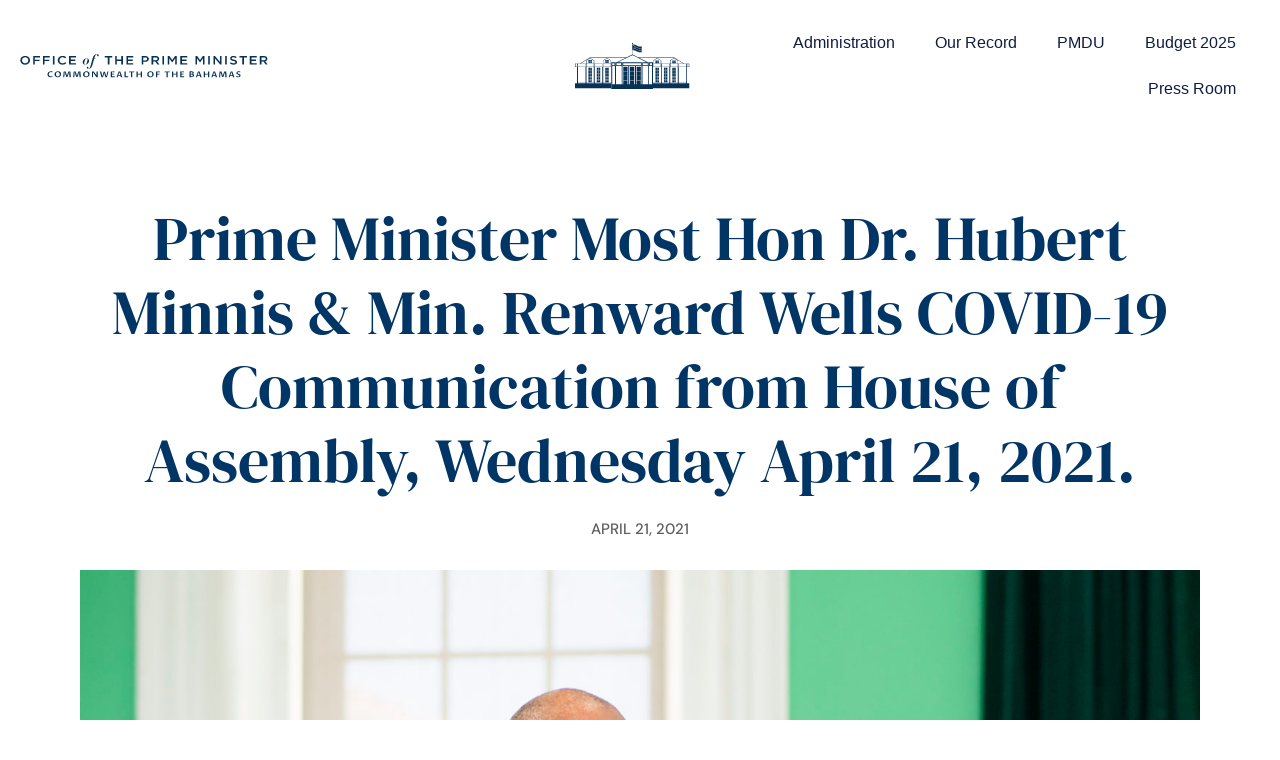

--- FILE ---
content_type: text/html; charset=UTF-8
request_url: https://opm.gov.bs/prime-minister-most-hon-dr-hubert-minnis-min-renward-wells-covid-19-communication-from-house-of-assembly-wednesday-april-21-2021/
body_size: 11772
content:
<!doctype html>
<html lang="en-US">
<head>
	<meta charset="UTF-8">
	<meta name="viewport" content="width=device-width, initial-scale=1">
	<link rel="profile" href="https://gmpg.org/xfn/11">
	<meta name='robots' content='index, follow, max-image-preview:large, max-snippet:-1, max-video-preview:-1' />

	<!-- This site is optimized with the Yoast SEO plugin v26.8 - https://yoast.com/product/yoast-seo-wordpress/ -->
	<title>Prime Minister Most Hon Dr. Hubert Minnis &amp; Min. Renward Wells COVID-19 Communication from House of Assembly, Wednesday April 21, 2021. - Office of the Prime Minister</title>
	<link rel="canonical" href="https://opm.gov.bs/prime-minister-most-hon-dr-hubert-minnis-min-renward-wells-covid-19-communication-from-house-of-assembly-wednesday-april-21-2021/" />
	<meta property="og:locale" content="en_US" />
	<meta property="og:type" content="article" />
	<meta property="og:title" content="Prime Minister Most Hon Dr. Hubert Minnis &amp; Min. Renward Wells COVID-19 Communication from House of Assembly, Wednesday April 21, 2021. - Office of the Prime Minister" />
	<meta property="og:url" content="https://opm.gov.bs/prime-minister-most-hon-dr-hubert-minnis-min-renward-wells-covid-19-communication-from-house-of-assembly-wednesday-april-21-2021/" />
	<meta property="og:site_name" content="Office of the Prime Minister" />
	<meta property="article:publisher" content="https://www.facebook.com/opmbs/" />
	<meta property="article:published_time" content="2021-04-21T15:51:00+00:00" />
	<meta property="article:modified_time" content="2021-05-13T15:55:33+00:00" />
	<meta property="og:image" content="https://opm.gov.bs/wp-content/uploads/2021/02/KTH_0298-scaled.jpg" />
	<meta property="og:image:width" content="2560" />
	<meta property="og:image:height" content="1707" />
	<meta property="og:image:type" content="image/jpeg" />
	<meta name="author" content="Adminisrator" />
	<meta name="twitter:card" content="summary_large_image" />
	<meta name="twitter:creator" content="@HonPhilipEDavis" />
	<meta name="twitter:site" content="@HonPhilipEDavis" />
	<meta name="twitter:label1" content="Written by" />
	<meta name="twitter:data1" content="Adminisrator" />
	<script type="application/ld+json" class="yoast-schema-graph">{"@context":"https://schema.org","@graph":[{"@type":"Article","@id":"https://opm.gov.bs/prime-minister-most-hon-dr-hubert-minnis-min-renward-wells-covid-19-communication-from-house-of-assembly-wednesday-april-21-2021/#article","isPartOf":{"@id":"https://opm.gov.bs/prime-minister-most-hon-dr-hubert-minnis-min-renward-wells-covid-19-communication-from-house-of-assembly-wednesday-april-21-2021/"},"author":{"name":"Adminisrator","@id":"https://opm.gov.bs/#/schema/person/f4583840682958de14be7705046594fb"},"headline":"Prime Minister Most Hon Dr. Hubert Minnis &#038; Min. Renward Wells COVID-19 Communication from House of Assembly, Wednesday April 21, 2021.","datePublished":"2021-04-21T15:51:00+00:00","dateModified":"2021-05-13T15:55:33+00:00","mainEntityOfPage":{"@id":"https://opm.gov.bs/prime-minister-most-hon-dr-hubert-minnis-min-renward-wells-covid-19-communication-from-house-of-assembly-wednesday-april-21-2021/"},"wordCount":18,"publisher":{"@id":"https://opm.gov.bs/#organization"},"image":{"@id":"https://opm.gov.bs/prime-minister-most-hon-dr-hubert-minnis-min-renward-wells-covid-19-communication-from-house-of-assembly-wednesday-april-21-2021/#primaryimage"},"thumbnailUrl":"https://opm.gov.bs/wp-content/uploads/2021/02/KTH_0298-scaled.jpg","articleSection":["Gallery","Press Office","Videos"],"inLanguage":"en-US"},{"@type":"WebPage","@id":"https://opm.gov.bs/prime-minister-most-hon-dr-hubert-minnis-min-renward-wells-covid-19-communication-from-house-of-assembly-wednesday-april-21-2021/","url":"https://opm.gov.bs/prime-minister-most-hon-dr-hubert-minnis-min-renward-wells-covid-19-communication-from-house-of-assembly-wednesday-april-21-2021/","name":"Prime Minister Most Hon Dr. Hubert Minnis & Min. Renward Wells COVID-19 Communication from House of Assembly, Wednesday April 21, 2021. - Office of the Prime Minister","isPartOf":{"@id":"https://opm.gov.bs/#website"},"primaryImageOfPage":{"@id":"https://opm.gov.bs/prime-minister-most-hon-dr-hubert-minnis-min-renward-wells-covid-19-communication-from-house-of-assembly-wednesday-april-21-2021/#primaryimage"},"image":{"@id":"https://opm.gov.bs/prime-minister-most-hon-dr-hubert-minnis-min-renward-wells-covid-19-communication-from-house-of-assembly-wednesday-april-21-2021/#primaryimage"},"thumbnailUrl":"https://opm.gov.bs/wp-content/uploads/2021/02/KTH_0298-scaled.jpg","datePublished":"2021-04-21T15:51:00+00:00","dateModified":"2021-05-13T15:55:33+00:00","breadcrumb":{"@id":"https://opm.gov.bs/prime-minister-most-hon-dr-hubert-minnis-min-renward-wells-covid-19-communication-from-house-of-assembly-wednesday-april-21-2021/#breadcrumb"},"inLanguage":"en-US","potentialAction":[{"@type":"ReadAction","target":["https://opm.gov.bs/prime-minister-most-hon-dr-hubert-minnis-min-renward-wells-covid-19-communication-from-house-of-assembly-wednesday-april-21-2021/"]}]},{"@type":"ImageObject","inLanguage":"en-US","@id":"https://opm.gov.bs/prime-minister-most-hon-dr-hubert-minnis-min-renward-wells-covid-19-communication-from-house-of-assembly-wednesday-april-21-2021/#primaryimage","url":"https://opm.gov.bs/wp-content/uploads/2021/02/KTH_0298-scaled.jpg","contentUrl":"https://opm.gov.bs/wp-content/uploads/2021/02/KTH_0298-scaled.jpg","width":2560,"height":1707},{"@type":"BreadcrumbList","@id":"https://opm.gov.bs/prime-minister-most-hon-dr-hubert-minnis-min-renward-wells-covid-19-communication-from-house-of-assembly-wednesday-april-21-2021/#breadcrumb","itemListElement":[{"@type":"ListItem","position":1,"name":"Home","item":"https://opm.gov.bs/"},{"@type":"ListItem","position":2,"name":"Press Office","item":"https://opm.gov.bs/press-office/"},{"@type":"ListItem","position":3,"name":"Prime Minister Most Hon Dr. Hubert Minnis &#038; Min. Renward Wells COVID-19 Communication from House of Assembly, Wednesday April 21, 2021."}]},{"@type":"WebSite","@id":"https://opm.gov.bs/#website","url":"https://opm.gov.bs/","name":"Office of the Prime Minister","description":"The Commonwealth of the Bahamas","publisher":{"@id":"https://opm.gov.bs/#organization"},"potentialAction":[{"@type":"SearchAction","target":{"@type":"EntryPoint","urlTemplate":"https://opm.gov.bs/?s={search_term_string}"},"query-input":{"@type":"PropertyValueSpecification","valueRequired":true,"valueName":"search_term_string"}}],"inLanguage":"en-US"},{"@type":"Organization","@id":"https://opm.gov.bs/#organization","name":"Office of the Prime Minister","url":"https://opm.gov.bs/","logo":{"@type":"ImageObject","inLanguage":"en-US","@id":"https://opm.gov.bs/#/schema/logo/image/","url":"https://opm.gov.bs/wp-content/uploads/2023/04/logo-text-logo.svg","contentUrl":"https://opm.gov.bs/wp-content/uploads/2023/04/logo-text-logo.svg","width":269,"height":26,"caption":"Office of the Prime Minister"},"image":{"@id":"https://opm.gov.bs/#/schema/logo/image/"},"sameAs":["https://www.facebook.com/opmbs/","https://x.com/HonPhilipEDavis"]},{"@type":"Person","@id":"https://opm.gov.bs/#/schema/person/f4583840682958de14be7705046594fb","name":"Adminisrator","image":{"@type":"ImageObject","inLanguage":"en-US","@id":"https://opm.gov.bs/#/schema/person/image/","url":"https://secure.gravatar.com/avatar/5a96d5e4d6ea24dd49b3230f93d48bc6070ecaae2f9c69b08559a3d863cf2cf6?s=96&d=wp_user_avatar&r=g","contentUrl":"https://secure.gravatar.com/avatar/5a96d5e4d6ea24dd49b3230f93d48bc6070ecaae2f9c69b08559a3d863cf2cf6?s=96&d=wp_user_avatar&r=g","caption":"Adminisrator"},"url":"https://opm.gov.bs/author/admin/"}]}</script>
	<!-- / Yoast SEO plugin. -->


<link rel='dns-prefetch' href='//www.googletagmanager.com' />
<link rel="alternate" type="application/rss+xml" title="Office of the Prime Minister &raquo; Feed" href="https://opm.gov.bs/feed/" />
<link rel="alternate" type="application/rss+xml" title="Office of the Prime Minister &raquo; Comments Feed" href="https://opm.gov.bs/comments/feed/" />
<link rel="alternate" title="oEmbed (JSON)" type="application/json+oembed" href="https://opm.gov.bs/wp-json/oembed/1.0/embed?url=https%3A%2F%2Fopm.gov.bs%2Fprime-minister-most-hon-dr-hubert-minnis-min-renward-wells-covid-19-communication-from-house-of-assembly-wednesday-april-21-2021%2F" />
<link rel="alternate" title="oEmbed (XML)" type="text/xml+oembed" href="https://opm.gov.bs/wp-json/oembed/1.0/embed?url=https%3A%2F%2Fopm.gov.bs%2Fprime-minister-most-hon-dr-hubert-minnis-min-renward-wells-covid-19-communication-from-house-of-assembly-wednesday-april-21-2021%2F&#038;format=xml" />
<style id='wp-img-auto-sizes-contain-inline-css'>
img:is([sizes=auto i],[sizes^="auto," i]){contain-intrinsic-size:3000px 1500px}
/*# sourceURL=wp-img-auto-sizes-contain-inline-css */
</style>
<link rel='stylesheet' id='embedpress-css-css' href='https://opm.gov.bs/wp-content/plugins/embedpress/assets/css/embedpress.css?ver=1767692767' media='all' />
<link rel='stylesheet' id='embedpress-blocks-style-css' href='https://opm.gov.bs/wp-content/plugins/embedpress/assets/css/blocks.build.css?ver=1767692767' media='all' />
<link rel='stylesheet' id='embedpress-lazy-load-css-css' href='https://opm.gov.bs/wp-content/plugins/embedpress/assets/css/lazy-load.css?ver=1767692767' media='all' />
<style id='wp-emoji-styles-inline-css'>

	img.wp-smiley, img.emoji {
		display: inline !important;
		border: none !important;
		box-shadow: none !important;
		height: 1em !important;
		width: 1em !important;
		margin: 0 0.07em !important;
		vertical-align: -0.1em !important;
		background: none !important;
		padding: 0 !important;
	}
/*# sourceURL=wp-emoji-styles-inline-css */
</style>
<link rel='stylesheet' id='wp-block-library-css' href='https://opm.gov.bs/wp-includes/css/dist/block-library/style.min.css?ver=6.9' media='all' />
<style id='global-styles-inline-css'>
:root{--wp--preset--aspect-ratio--square: 1;--wp--preset--aspect-ratio--4-3: 4/3;--wp--preset--aspect-ratio--3-4: 3/4;--wp--preset--aspect-ratio--3-2: 3/2;--wp--preset--aspect-ratio--2-3: 2/3;--wp--preset--aspect-ratio--16-9: 16/9;--wp--preset--aspect-ratio--9-16: 9/16;--wp--preset--color--black: #000000;--wp--preset--color--cyan-bluish-gray: #abb8c3;--wp--preset--color--white: #ffffff;--wp--preset--color--pale-pink: #f78da7;--wp--preset--color--vivid-red: #cf2e2e;--wp--preset--color--luminous-vivid-orange: #ff6900;--wp--preset--color--luminous-vivid-amber: #fcb900;--wp--preset--color--light-green-cyan: #7bdcb5;--wp--preset--color--vivid-green-cyan: #00d084;--wp--preset--color--pale-cyan-blue: #8ed1fc;--wp--preset--color--vivid-cyan-blue: #0693e3;--wp--preset--color--vivid-purple: #9b51e0;--wp--preset--gradient--vivid-cyan-blue-to-vivid-purple: linear-gradient(135deg,rgb(6,147,227) 0%,rgb(155,81,224) 100%);--wp--preset--gradient--light-green-cyan-to-vivid-green-cyan: linear-gradient(135deg,rgb(122,220,180) 0%,rgb(0,208,130) 100%);--wp--preset--gradient--luminous-vivid-amber-to-luminous-vivid-orange: linear-gradient(135deg,rgb(252,185,0) 0%,rgb(255,105,0) 100%);--wp--preset--gradient--luminous-vivid-orange-to-vivid-red: linear-gradient(135deg,rgb(255,105,0) 0%,rgb(207,46,46) 100%);--wp--preset--gradient--very-light-gray-to-cyan-bluish-gray: linear-gradient(135deg,rgb(238,238,238) 0%,rgb(169,184,195) 100%);--wp--preset--gradient--cool-to-warm-spectrum: linear-gradient(135deg,rgb(74,234,220) 0%,rgb(151,120,209) 20%,rgb(207,42,186) 40%,rgb(238,44,130) 60%,rgb(251,105,98) 80%,rgb(254,248,76) 100%);--wp--preset--gradient--blush-light-purple: linear-gradient(135deg,rgb(255,206,236) 0%,rgb(152,150,240) 100%);--wp--preset--gradient--blush-bordeaux: linear-gradient(135deg,rgb(254,205,165) 0%,rgb(254,45,45) 50%,rgb(107,0,62) 100%);--wp--preset--gradient--luminous-dusk: linear-gradient(135deg,rgb(255,203,112) 0%,rgb(199,81,192) 50%,rgb(65,88,208) 100%);--wp--preset--gradient--pale-ocean: linear-gradient(135deg,rgb(255,245,203) 0%,rgb(182,227,212) 50%,rgb(51,167,181) 100%);--wp--preset--gradient--electric-grass: linear-gradient(135deg,rgb(202,248,128) 0%,rgb(113,206,126) 100%);--wp--preset--gradient--midnight: linear-gradient(135deg,rgb(2,3,129) 0%,rgb(40,116,252) 100%);--wp--preset--font-size--small: 13px;--wp--preset--font-size--medium: 20px;--wp--preset--font-size--large: 36px;--wp--preset--font-size--x-large: 42px;--wp--preset--spacing--20: 0.44rem;--wp--preset--spacing--30: 0.67rem;--wp--preset--spacing--40: 1rem;--wp--preset--spacing--50: 1.5rem;--wp--preset--spacing--60: 2.25rem;--wp--preset--spacing--70: 3.38rem;--wp--preset--spacing--80: 5.06rem;--wp--preset--shadow--natural: 6px 6px 9px rgba(0, 0, 0, 0.2);--wp--preset--shadow--deep: 12px 12px 50px rgba(0, 0, 0, 0.4);--wp--preset--shadow--sharp: 6px 6px 0px rgba(0, 0, 0, 0.2);--wp--preset--shadow--outlined: 6px 6px 0px -3px rgb(255, 255, 255), 6px 6px rgb(0, 0, 0);--wp--preset--shadow--crisp: 6px 6px 0px rgb(0, 0, 0);}:where(.is-layout-flex){gap: 0.5em;}:where(.is-layout-grid){gap: 0.5em;}body .is-layout-flex{display: flex;}.is-layout-flex{flex-wrap: wrap;align-items: center;}.is-layout-flex > :is(*, div){margin: 0;}body .is-layout-grid{display: grid;}.is-layout-grid > :is(*, div){margin: 0;}:where(.wp-block-columns.is-layout-flex){gap: 2em;}:where(.wp-block-columns.is-layout-grid){gap: 2em;}:where(.wp-block-post-template.is-layout-flex){gap: 1.25em;}:where(.wp-block-post-template.is-layout-grid){gap: 1.25em;}.has-black-color{color: var(--wp--preset--color--black) !important;}.has-cyan-bluish-gray-color{color: var(--wp--preset--color--cyan-bluish-gray) !important;}.has-white-color{color: var(--wp--preset--color--white) !important;}.has-pale-pink-color{color: var(--wp--preset--color--pale-pink) !important;}.has-vivid-red-color{color: var(--wp--preset--color--vivid-red) !important;}.has-luminous-vivid-orange-color{color: var(--wp--preset--color--luminous-vivid-orange) !important;}.has-luminous-vivid-amber-color{color: var(--wp--preset--color--luminous-vivid-amber) !important;}.has-light-green-cyan-color{color: var(--wp--preset--color--light-green-cyan) !important;}.has-vivid-green-cyan-color{color: var(--wp--preset--color--vivid-green-cyan) !important;}.has-pale-cyan-blue-color{color: var(--wp--preset--color--pale-cyan-blue) !important;}.has-vivid-cyan-blue-color{color: var(--wp--preset--color--vivid-cyan-blue) !important;}.has-vivid-purple-color{color: var(--wp--preset--color--vivid-purple) !important;}.has-black-background-color{background-color: var(--wp--preset--color--black) !important;}.has-cyan-bluish-gray-background-color{background-color: var(--wp--preset--color--cyan-bluish-gray) !important;}.has-white-background-color{background-color: var(--wp--preset--color--white) !important;}.has-pale-pink-background-color{background-color: var(--wp--preset--color--pale-pink) !important;}.has-vivid-red-background-color{background-color: var(--wp--preset--color--vivid-red) !important;}.has-luminous-vivid-orange-background-color{background-color: var(--wp--preset--color--luminous-vivid-orange) !important;}.has-luminous-vivid-amber-background-color{background-color: var(--wp--preset--color--luminous-vivid-amber) !important;}.has-light-green-cyan-background-color{background-color: var(--wp--preset--color--light-green-cyan) !important;}.has-vivid-green-cyan-background-color{background-color: var(--wp--preset--color--vivid-green-cyan) !important;}.has-pale-cyan-blue-background-color{background-color: var(--wp--preset--color--pale-cyan-blue) !important;}.has-vivid-cyan-blue-background-color{background-color: var(--wp--preset--color--vivid-cyan-blue) !important;}.has-vivid-purple-background-color{background-color: var(--wp--preset--color--vivid-purple) !important;}.has-black-border-color{border-color: var(--wp--preset--color--black) !important;}.has-cyan-bluish-gray-border-color{border-color: var(--wp--preset--color--cyan-bluish-gray) !important;}.has-white-border-color{border-color: var(--wp--preset--color--white) !important;}.has-pale-pink-border-color{border-color: var(--wp--preset--color--pale-pink) !important;}.has-vivid-red-border-color{border-color: var(--wp--preset--color--vivid-red) !important;}.has-luminous-vivid-orange-border-color{border-color: var(--wp--preset--color--luminous-vivid-orange) !important;}.has-luminous-vivid-amber-border-color{border-color: var(--wp--preset--color--luminous-vivid-amber) !important;}.has-light-green-cyan-border-color{border-color: var(--wp--preset--color--light-green-cyan) !important;}.has-vivid-green-cyan-border-color{border-color: var(--wp--preset--color--vivid-green-cyan) !important;}.has-pale-cyan-blue-border-color{border-color: var(--wp--preset--color--pale-cyan-blue) !important;}.has-vivid-cyan-blue-border-color{border-color: var(--wp--preset--color--vivid-cyan-blue) !important;}.has-vivid-purple-border-color{border-color: var(--wp--preset--color--vivid-purple) !important;}.has-vivid-cyan-blue-to-vivid-purple-gradient-background{background: var(--wp--preset--gradient--vivid-cyan-blue-to-vivid-purple) !important;}.has-light-green-cyan-to-vivid-green-cyan-gradient-background{background: var(--wp--preset--gradient--light-green-cyan-to-vivid-green-cyan) !important;}.has-luminous-vivid-amber-to-luminous-vivid-orange-gradient-background{background: var(--wp--preset--gradient--luminous-vivid-amber-to-luminous-vivid-orange) !important;}.has-luminous-vivid-orange-to-vivid-red-gradient-background{background: var(--wp--preset--gradient--luminous-vivid-orange-to-vivid-red) !important;}.has-very-light-gray-to-cyan-bluish-gray-gradient-background{background: var(--wp--preset--gradient--very-light-gray-to-cyan-bluish-gray) !important;}.has-cool-to-warm-spectrum-gradient-background{background: var(--wp--preset--gradient--cool-to-warm-spectrum) !important;}.has-blush-light-purple-gradient-background{background: var(--wp--preset--gradient--blush-light-purple) !important;}.has-blush-bordeaux-gradient-background{background: var(--wp--preset--gradient--blush-bordeaux) !important;}.has-luminous-dusk-gradient-background{background: var(--wp--preset--gradient--luminous-dusk) !important;}.has-pale-ocean-gradient-background{background: var(--wp--preset--gradient--pale-ocean) !important;}.has-electric-grass-gradient-background{background: var(--wp--preset--gradient--electric-grass) !important;}.has-midnight-gradient-background{background: var(--wp--preset--gradient--midnight) !important;}.has-small-font-size{font-size: var(--wp--preset--font-size--small) !important;}.has-medium-font-size{font-size: var(--wp--preset--font-size--medium) !important;}.has-large-font-size{font-size: var(--wp--preset--font-size--large) !important;}.has-x-large-font-size{font-size: var(--wp--preset--font-size--x-large) !important;}
/*# sourceURL=global-styles-inline-css */
</style>

<style id='classic-theme-styles-inline-css'>
/*! This file is auto-generated */
.wp-block-button__link{color:#fff;background-color:#32373c;border-radius:9999px;box-shadow:none;text-decoration:none;padding:calc(.667em + 2px) calc(1.333em + 2px);font-size:1.125em}.wp-block-file__button{background:#32373c;color:#fff;text-decoration:none}
/*# sourceURL=/wp-includes/css/classic-themes.min.css */
</style>
<link rel='stylesheet' id='hello-elementor-css' href='https://opm.gov.bs/wp-content/themes/hello-elementor/style.min.css?ver=3.0.1' media='all' />
<link rel='stylesheet' id='hello-elementor-theme-style-css' href='https://opm.gov.bs/wp-content/themes/hello-elementor/theme.min.css?ver=3.0.1' media='all' />
<link rel='stylesheet' id='hello-elementor-header-footer-css' href='https://opm.gov.bs/wp-content/themes/hello-elementor/header-footer.min.css?ver=3.0.1' media='all' />
<link rel='stylesheet' id='elementor-frontend-css' href='https://opm.gov.bs/wp-content/plugins/elementor/assets/css/frontend.min.css?ver=3.31.2' media='all' />
<link rel='stylesheet' id='widget-image-css' href='https://opm.gov.bs/wp-content/plugins/elementor/assets/css/widget-image.min.css?ver=3.31.2' media='all' />
<link rel='stylesheet' id='widget-nav-menu-css' href='https://opm.gov.bs/wp-content/plugins/elementor-pro/assets/css/widget-nav-menu.min.css?ver=3.31.2' media='all' />
<link rel='stylesheet' id='widget-heading-css' href='https://opm.gov.bs/wp-content/plugins/elementor/assets/css/widget-heading.min.css?ver=3.31.2' media='all' />
<link rel='stylesheet' id='widget-post-info-css' href='https://opm.gov.bs/wp-content/plugins/elementor-pro/assets/css/widget-post-info.min.css?ver=3.31.2' media='all' />
<link rel='stylesheet' id='widget-icon-list-css' href='https://opm.gov.bs/wp-content/plugins/elementor/assets/css/widget-icon-list.min.css?ver=3.31.2' media='all' />
<link rel='stylesheet' id='elementor-icons-shared-0-css' href='https://opm.gov.bs/wp-content/plugins/elementor/assets/lib/font-awesome/css/fontawesome.min.css?ver=5.15.3' media='all' />
<link rel='stylesheet' id='elementor-icons-fa-regular-css' href='https://opm.gov.bs/wp-content/plugins/elementor/assets/lib/font-awesome/css/regular.min.css?ver=5.15.3' media='all' />
<link rel='stylesheet' id='elementor-icons-fa-solid-css' href='https://opm.gov.bs/wp-content/plugins/elementor/assets/lib/font-awesome/css/solid.min.css?ver=5.15.3' media='all' />
<link rel='stylesheet' id='elementor-icons-css' href='https://opm.gov.bs/wp-content/plugins/elementor/assets/lib/eicons/css/elementor-icons.min.css?ver=5.43.0' media='all' />
<link rel='stylesheet' id='elementor-post-2457-css' href='https://opm.gov.bs/wp-content/uploads/elementor/css/post-2457.css?ver=1768988779' media='all' />
<link rel='stylesheet' id='elementor-post-2464-css' href='https://opm.gov.bs/wp-content/uploads/elementor/css/post-2464.css?ver=1768988779' media='all' />
<link rel='stylesheet' id='elementor-post-5083-css' href='https://opm.gov.bs/wp-content/uploads/elementor/css/post-5083.css?ver=1768988779' media='all' />
<link rel='stylesheet' id='elementor-post-288165-css' href='https://opm.gov.bs/wp-content/uploads/elementor/css/post-288165.css?ver=1768988783' media='all' />
<link rel='stylesheet' id='eael-general-css' href='https://opm.gov.bs/wp-content/plugins/essential-addons-for-elementor-lite/assets/front-end/css/view/general.min.css?ver=6.5.8' media='all' />
<link rel='stylesheet' id='wp-block-paragraph-css' href='https://opm.gov.bs/wp-includes/blocks/paragraph/style.min.css?ver=6.9' media='all' />
<link rel='stylesheet' id='elementor-gf-local-dmsans-css' href='https://opm.gov.bs/wp-content/uploads/elementor/google-fonts/css/dmsans.css?ver=1744476684' media='all' />
<link rel='stylesheet' id='elementor-gf-local-dmserifdisplay-css' href='https://opm.gov.bs/wp-content/uploads/elementor/google-fonts/css/dmserifdisplay.css?ver=1744476684' media='all' />
<link rel='stylesheet' id='elementor-icons-fa-brands-css' href='https://opm.gov.bs/wp-content/plugins/elementor/assets/lib/font-awesome/css/brands.min.css?ver=5.15.3' media='all' />
<script src="https://opm.gov.bs/wp-includes/js/jquery/jquery.min.js?ver=3.7.1" id="jquery-core-js"></script>
<script src="https://opm.gov.bs/wp-includes/js/jquery/jquery-migrate.min.js?ver=3.4.1" id="jquery-migrate-js"></script>

<!-- Google tag (gtag.js) snippet added by Site Kit -->
<!-- Google Analytics snippet added by Site Kit -->
<script src="https://www.googletagmanager.com/gtag/js?id=GT-WP5C3TJD" id="google_gtagjs-js" async></script>
<script id="google_gtagjs-js-after">
window.dataLayer = window.dataLayer || [];function gtag(){dataLayer.push(arguments);}
gtag("set","linker",{"domains":["opm.gov.bs"]});
gtag("js", new Date());
gtag("set", "developer_id.dZTNiMT", true);
gtag("config", "GT-WP5C3TJD");
//# sourceURL=google_gtagjs-js-after
</script>
<link rel="https://api.w.org/" href="https://opm.gov.bs/wp-json/" /><link rel="alternate" title="JSON" type="application/json" href="https://opm.gov.bs/wp-json/wp/v2/posts/9403" /><link rel="EditURI" type="application/rsd+xml" title="RSD" href="https://opm.gov.bs/xmlrpc.php?rsd" />
<meta name="generator" content="WordPress 6.9" />
<link rel='shortlink' href='https://opm.gov.bs/?p=9403' />
<meta name="generator" content="Site Kit by Google 1.170.0" /><meta name="generator" content="Elementor 3.31.2; features: additional_custom_breakpoints, e_element_cache; settings: css_print_method-external, google_font-enabled, font_display-auto">
			<style>
				.e-con.e-parent:nth-of-type(n+4):not(.e-lazyloaded):not(.e-no-lazyload),
				.e-con.e-parent:nth-of-type(n+4):not(.e-lazyloaded):not(.e-no-lazyload) * {
					background-image: none !important;
				}
				@media screen and (max-height: 1024px) {
					.e-con.e-parent:nth-of-type(n+3):not(.e-lazyloaded):not(.e-no-lazyload),
					.e-con.e-parent:nth-of-type(n+3):not(.e-lazyloaded):not(.e-no-lazyload) * {
						background-image: none !important;
					}
				}
				@media screen and (max-height: 640px) {
					.e-con.e-parent:nth-of-type(n+2):not(.e-lazyloaded):not(.e-no-lazyload),
					.e-con.e-parent:nth-of-type(n+2):not(.e-lazyloaded):not(.e-no-lazyload) * {
						background-image: none !important;
					}
				}
			</style>
			<link rel="icon" href="https://opm.gov.bs/wp-content/uploads/2020/01/cropped-favicon-32x32.png" sizes="32x32" />
<link rel="icon" href="https://opm.gov.bs/wp-content/uploads/2020/01/cropped-favicon-192x192.png" sizes="192x192" />
<link rel="apple-touch-icon" href="https://opm.gov.bs/wp-content/uploads/2020/01/cropped-favicon-180x180.png" />
<meta name="msapplication-TileImage" content="https://opm.gov.bs/wp-content/uploads/2020/01/cropped-favicon-270x270.png" />
</head>
<body class="wp-singular post-template-default single single-post postid-9403 single-format-standard wp-custom-logo wp-theme-hello-elementor elementor-default elementor-kit-2457 elementor-page-288165">


<a class="skip-link screen-reader-text" href="#content">Skip to content</a>

		<header data-elementor-type="header" data-elementor-id="2464" class="elementor elementor-2464 elementor-location-header" data-elementor-post-type="elementor_library">
					<header class="elementor-section elementor-top-section elementor-element elementor-element-f63ba73 elementor-section-content-middle elementHeader elementor-hidden-tablet elementor-hidden-phone elementor-section-boxed elementor-section-height-default elementor-section-height-default" data-id="f63ba73" data-element_type="section" data-settings="{&quot;background_background&quot;:&quot;classic&quot;}">
						<div class="elementor-container elementor-column-gap-no">
					<div class="elementor-column elementor-col-33 elementor-top-column elementor-element elementor-element-199fc9f" data-id="199fc9f" data-element_type="column">
			<div class="elementor-widget-wrap elementor-element-populated">
						<div class="elementor-element elementor-element-2e034b6 elementor-widget elementor-widget-image" data-id="2e034b6" data-element_type="widget" data-widget_type="image.default">
				<div class="elementor-widget-container">
																<a href="/">
							<img width="269" height="26" src="https://opm.gov.bs/wp-content/uploads/2023/04/logo-text-logo.svg" class="attachment-large size-large wp-image-287626" alt="Office of the Prime Minister" />								</a>
															</div>
				</div>
					</div>
		</div>
				<div class="elementor-column elementor-col-33 elementor-top-column elementor-element elementor-element-8b18160" data-id="8b18160" data-element_type="column">
			<div class="elementor-widget-wrap elementor-element-populated">
						<div class="elementor-element elementor-element-f00d9ee elementor-widget elementor-widget-image" data-id="f00d9ee" data-element_type="widget" data-widget_type="image.default">
				<div class="elementor-widget-container">
																<a href="/">
							<img width="115" height="48" src="https://opm.gov.bs/wp-content/uploads/2023/04/opm-workmark-logo.svg" class="attachment-large size-large wp-image-287631" alt="OPM Logo - Wordmark" />								</a>
															</div>
				</div>
					</div>
		</div>
				<div class="elementor-column elementor-col-33 elementor-top-column elementor-element elementor-element-0e487dc" data-id="0e487dc" data-element_type="column">
			<div class="elementor-widget-wrap elementor-element-populated">
						<div class="elementor-element elementor-element-9afc637 elementor-nav-menu__align-end elementor-widget__width-initial elementor-nav-menu--dropdown-tablet elementor-nav-menu__text-align-aside elementor-nav-menu--toggle elementor-nav-menu--burger elementor-widget elementor-widget-nav-menu" data-id="9afc637" data-element_type="widget" data-settings="{&quot;submenu_icon&quot;:{&quot;value&quot;:&quot;&lt;i class=\&quot;fas fa-chevron-down\&quot;&gt;&lt;\/i&gt;&quot;,&quot;library&quot;:&quot;fa-solid&quot;},&quot;layout&quot;:&quot;horizontal&quot;,&quot;toggle&quot;:&quot;burger&quot;}" data-widget_type="nav-menu.default">
				<div class="elementor-widget-container">
								<nav aria-label="Menu" class="elementor-nav-menu--main elementor-nav-menu__container elementor-nav-menu--layout-horizontal e--pointer-background e--animation-fade">
				<ul id="menu-1-9afc637" class="elementor-nav-menu"><li class="menu-item menu-item-type-post_type menu-item-object-page menu-item-287911"><a href="https://opm.gov.bs/administration/" class="elementor-item">Administration</a></li>
<li class="menu-item menu-item-type-post_type menu-item-object-page menu-item-288357"><a href="https://opm.gov.bs/our-record/" class="elementor-item">Our Record</a></li>
<li class="menu-item menu-item-type-post_type menu-item-object-page menu-item-293052"><a href="https://opm.gov.bs/pmdu/" class="elementor-item">PMDU</a></li>
<li class="menu-item menu-item-type-custom menu-item-object-custom menu-item-287535"><a href="https://bahamasbudget.gov.bs/" class="elementor-item">Budget 2025</a></li>
<li class="menu-item menu-item-type-post_type menu-item-object-page menu-item-287912"><a href="https://opm.gov.bs/press-room/" class="elementor-item">Press Room</a></li>
</ul>			</nav>
					<div class="elementor-menu-toggle" role="button" tabindex="0" aria-label="Menu Toggle" aria-expanded="false">
			<i aria-hidden="true" role="presentation" class="elementor-menu-toggle__icon--open eicon-menu-bar"></i><i aria-hidden="true" role="presentation" class="elementor-menu-toggle__icon--close eicon-close"></i>		</div>
					<nav class="elementor-nav-menu--dropdown elementor-nav-menu__container" aria-hidden="true">
				<ul id="menu-2-9afc637" class="elementor-nav-menu"><li class="menu-item menu-item-type-post_type menu-item-object-page menu-item-287911"><a href="https://opm.gov.bs/administration/" class="elementor-item" tabindex="-1">Administration</a></li>
<li class="menu-item menu-item-type-post_type menu-item-object-page menu-item-288357"><a href="https://opm.gov.bs/our-record/" class="elementor-item" tabindex="-1">Our Record</a></li>
<li class="menu-item menu-item-type-post_type menu-item-object-page menu-item-293052"><a href="https://opm.gov.bs/pmdu/" class="elementor-item" tabindex="-1">PMDU</a></li>
<li class="menu-item menu-item-type-custom menu-item-object-custom menu-item-287535"><a href="https://bahamasbudget.gov.bs/" class="elementor-item" tabindex="-1">Budget 2025</a></li>
<li class="menu-item menu-item-type-post_type menu-item-object-page menu-item-287912"><a href="https://opm.gov.bs/press-room/" class="elementor-item" tabindex="-1">Press Room</a></li>
</ul>			</nav>
						</div>
				</div>
					</div>
		</div>
					</div>
		</header>
				<header class="elementor-section elementor-top-section elementor-element elementor-element-012f959 elementor-section-full_width elementor-section-content-middle elementor-hidden-desktop elementor-section-height-default elementor-section-height-default" data-id="012f959" data-element_type="section" data-settings="{&quot;background_background&quot;:&quot;classic&quot;}">
						<div class="elementor-container elementor-column-gap-no">
					<div class="elementor-column elementor-col-50 elementor-top-column elementor-element elementor-element-67f1c13" data-id="67f1c13" data-element_type="column">
			<div class="elementor-widget-wrap elementor-element-populated">
						<div class="elementor-element elementor-element-115bd12 elementor-widget elementor-widget-theme-site-logo elementor-widget-image" data-id="115bd12" data-element_type="widget" data-widget_type="theme-site-logo.default">
				<div class="elementor-widget-container">
											<a href="https://opm.gov.bs">
			<img width="269" height="26" src="https://opm.gov.bs/wp-content/uploads/2023/04/logo-text-logo.svg" class="attachment-full size-full wp-image-287626" alt="Office of the Prime Minister" />				</a>
											</div>
				</div>
					</div>
		</div>
				<div class="elementor-column elementor-col-50 elementor-top-column elementor-element elementor-element-eaa2701 elementor-hidden-desktop" data-id="eaa2701" data-element_type="column">
			<div class="elementor-widget-wrap elementor-element-populated">
						<div class="elementor-element elementor-element-10bc52b elementor-nav-menu__align-end elementor-nav-menu--stretch elementor-nav-menu--dropdown-tablet elementor-nav-menu__text-align-aside elementor-nav-menu--toggle elementor-nav-menu--burger elementor-widget elementor-widget-nav-menu" data-id="10bc52b" data-element_type="widget" data-settings="{&quot;full_width&quot;:&quot;stretch&quot;,&quot;layout&quot;:&quot;horizontal&quot;,&quot;submenu_icon&quot;:{&quot;value&quot;:&quot;&lt;i class=\&quot;fas fa-caret-down\&quot;&gt;&lt;\/i&gt;&quot;,&quot;library&quot;:&quot;fa-solid&quot;},&quot;toggle&quot;:&quot;burger&quot;}" data-widget_type="nav-menu.default">
				<div class="elementor-widget-container">
								<nav aria-label="Menu" class="elementor-nav-menu--main elementor-nav-menu__container elementor-nav-menu--layout-horizontal e--pointer-underline e--animation-fade">
				<ul id="menu-1-10bc52b" class="elementor-nav-menu"><li class="menu-item menu-item-type-post_type menu-item-object-page menu-item-287911"><a href="https://opm.gov.bs/administration/" class="elementor-item">Administration</a></li>
<li class="menu-item menu-item-type-post_type menu-item-object-page menu-item-288357"><a href="https://opm.gov.bs/our-record/" class="elementor-item">Our Record</a></li>
<li class="menu-item menu-item-type-post_type menu-item-object-page menu-item-293052"><a href="https://opm.gov.bs/pmdu/" class="elementor-item">PMDU</a></li>
<li class="menu-item menu-item-type-custom menu-item-object-custom menu-item-287535"><a href="https://bahamasbudget.gov.bs/" class="elementor-item">Budget 2025</a></li>
<li class="menu-item menu-item-type-post_type menu-item-object-page menu-item-287912"><a href="https://opm.gov.bs/press-room/" class="elementor-item">Press Room</a></li>
</ul>			</nav>
					<div class="elementor-menu-toggle" role="button" tabindex="0" aria-label="Menu Toggle" aria-expanded="false">
			<i aria-hidden="true" role="presentation" class="elementor-menu-toggle__icon--open eicon-menu-bar"></i><i aria-hidden="true" role="presentation" class="elementor-menu-toggle__icon--close eicon-close"></i>		</div>
					<nav class="elementor-nav-menu--dropdown elementor-nav-menu__container" aria-hidden="true">
				<ul id="menu-2-10bc52b" class="elementor-nav-menu"><li class="menu-item menu-item-type-post_type menu-item-object-page menu-item-287911"><a href="https://opm.gov.bs/administration/" class="elementor-item" tabindex="-1">Administration</a></li>
<li class="menu-item menu-item-type-post_type menu-item-object-page menu-item-288357"><a href="https://opm.gov.bs/our-record/" class="elementor-item" tabindex="-1">Our Record</a></li>
<li class="menu-item menu-item-type-post_type menu-item-object-page menu-item-293052"><a href="https://opm.gov.bs/pmdu/" class="elementor-item" tabindex="-1">PMDU</a></li>
<li class="menu-item menu-item-type-custom menu-item-object-custom menu-item-287535"><a href="https://bahamasbudget.gov.bs/" class="elementor-item" tabindex="-1">Budget 2025</a></li>
<li class="menu-item menu-item-type-post_type menu-item-object-page menu-item-287912"><a href="https://opm.gov.bs/press-room/" class="elementor-item" tabindex="-1">Press Room</a></li>
</ul>			</nav>
						</div>
				</div>
					</div>
		</div>
					</div>
		</header>
				</header>
				<div data-elementor-type="single-post" data-elementor-id="288165" class="elementor elementor-288165 elementor-location-single post-9403 post type-post status-publish format-standard has-post-thumbnail hentry category-gallery category-press-office category-videos" data-elementor-post-type="elementor_library">
					<section class="elementor-section elementor-top-section elementor-element elementor-element-ff4efe8 elementor-section-boxed elementor-section-height-default elementor-section-height-default" data-id="ff4efe8" data-element_type="section">
						<div class="elementor-container elementor-column-gap-default">
					<div class="elementor-column elementor-col-100 elementor-top-column elementor-element elementor-element-2854683" data-id="2854683" data-element_type="column">
			<div class="elementor-widget-wrap elementor-element-populated">
						<div class="elementor-element elementor-element-537e133 elementor-widget elementor-widget-theme-post-title elementor-page-title elementor-widget-heading" data-id="537e133" data-element_type="widget" data-widget_type="theme-post-title.default">
				<div class="elementor-widget-container">
					<h1 class="elementor-heading-title elementor-size-default">Prime Minister Most Hon Dr. Hubert Minnis &#038; Min. Renward Wells COVID-19 Communication from House of Assembly, Wednesday April 21, 2021.</h1>				</div>
				</div>
				<div class="elementor-element elementor-element-e7b75a0 elementor-align-center elementor-widget__width-initial elementor-widget elementor-widget-post-info" data-id="e7b75a0" data-element_type="widget" data-widget_type="post-info.default">
				<div class="elementor-widget-container">
							<ul class="elementor-inline-items elementor-icon-list-items elementor-post-info">
								<li class="elementor-icon-list-item elementor-repeater-item-841f575 elementor-inline-item" itemprop="datePublished">
						<a href="https://opm.gov.bs/2021/04/21/">
														<span class="elementor-icon-list-text elementor-post-info__item elementor-post-info__item--type-date">
										<time>April 21, 2021</time>					</span>
									</a>
				</li>
				</ul>
						</div>
				</div>
				<div class="elementor-element elementor-element-3595d24 elementor-widget elementor-widget-theme-post-featured-image elementor-widget-image" data-id="3595d24" data-element_type="widget" data-widget_type="theme-post-featured-image.default">
				<div class="elementor-widget-container">
															<img width="2560" height="1707" src="https://opm.gov.bs/wp-content/uploads/2021/02/KTH_0298-scaled.jpg" class="attachment-full size-full wp-image-4850" alt="" srcset="https://opm.gov.bs/wp-content/uploads/2021/02/KTH_0298-scaled.jpg 2560w, https://opm.gov.bs/wp-content/uploads/2021/02/KTH_0298-300x200.jpg 300w, https://opm.gov.bs/wp-content/uploads/2021/02/KTH_0298-768x512.jpg 768w, https://opm.gov.bs/wp-content/uploads/2021/02/KTH_0298-1536x1024.jpg 1536w, https://opm.gov.bs/wp-content/uploads/2021/02/KTH_0298-2048x1365.jpg 2048w" sizes="(max-width: 2560px) 100vw, 2560px" />															</div>
				</div>
				<div class="elementor-element elementor-element-03598aa elementor-widget__width-initial elementor-widget elementor-widget-theme-post-content" data-id="03598aa" data-element_type="widget" data-widget_type="theme-post-content.default">
				<div class="elementor-widget-container">
					
<iframe src="https://www.facebook.com/plugins/video.php?height=314&#038;href=https%3A%2F%2Fwww.facebook.com%2Fopmbs%2Fvideos%2F182129403733904%2F&#038;show_text=false&#038;width=560" width="560" height="314" style="border:none;overflow:hidden" scrolling="no" frameborder="0" allowfullscreen="true" allow="autoplay; clipboard-write; encrypted-media; picture-in-picture; web-share" allowFullScreen="true"></iframe>




<p></p>
				</div>
				</div>
					</div>
		</div>
					</div>
		</section>
				</div>
				<footer data-elementor-type="footer" data-elementor-id="5083" class="elementor elementor-5083 elementor-location-footer" data-elementor-post-type="elementor_library">
					<section class="elementor-section elementor-top-section elementor-element elementor-element-3ba5d11d elementor-section-full_width elementor-section-height-default elementor-section-height-default" data-id="3ba5d11d" data-element_type="section">
						<div class="elementor-container elementor-column-gap-default">
					<div class="elementor-column elementor-col-100 elementor-top-column elementor-element elementor-element-603597d3" data-id="603597d3" data-element_type="column">
			<div class="elementor-widget-wrap">
							</div>
		</div>
					</div>
		</section>
				<section class="elementor-section elementor-top-section elementor-element elementor-element-2559982a elementor-section-boxed elementor-section-height-default elementor-section-height-default" data-id="2559982a" data-element_type="section" data-settings="{&quot;background_background&quot;:&quot;classic&quot;}">
						<div class="elementor-container elementor-column-gap-default">
					<div class="elementor-column elementor-col-25 elementor-top-column elementor-element elementor-element-18c8dd0e" data-id="18c8dd0e" data-element_type="column">
			<div class="elementor-widget-wrap elementor-element-populated">
						<div class="elementor-element elementor-element-444844f elementor-widget elementor-widget-text-editor" data-id="444844f" data-element_type="widget" data-widget_type="text-editor.default">
				<div class="elementor-widget-container">
									<p><a href="/">Home</a></p><p><a href="/administration">Administration</a></p><p><a href="/priorities">Priorities</a></p><p><a href="/our-record">Our Record</a></p>								</div>
				</div>
					</div>
		</div>
				<div class="elementor-column elementor-col-25 elementor-top-column elementor-element elementor-element-1004c19" data-id="1004c19" data-element_type="column">
			<div class="elementor-widget-wrap elementor-element-populated">
						<div class="elementor-element elementor-element-747118f elementor-widget elementor-widget-text-editor" data-id="747118f" data-element_type="widget" data-widget_type="text-editor.default">
				<div class="elementor-widget-container">
									<p><a href="/press-room">Press Room</a></p><p><a href="/your-gov-your-voice">Your Gov Your Voice<br /></a></p><p><a href="/agencies">Agencies</a></p><p><a href="https://bahamasbudget.gov.bs/">Budget 2025</a></p>								</div>
				</div>
					</div>
		</div>
				<div class="elementor-column elementor-col-25 elementor-top-column elementor-element elementor-element-1c58859" data-id="1c58859" data-element_type="column">
			<div class="elementor-widget-wrap elementor-element-populated">
						<div class="elementor-element elementor-element-a9a27c0 elementor-widget elementor-widget-text-editor" data-id="a9a27c0" data-element_type="widget" data-widget_type="text-editor.default">
				<div class="elementor-widget-container">
									<p><a href="/contact">Contact Us</a></p><p><a href="/privacy-policy">Privacy Policy</a></p><p><a href="/terms">Terms of Use</a></p><p><a href="/accessibility">Accessibility Statement</a></p>								</div>
				</div>
					</div>
		</div>
				<div class="elementor-column elementor-col-25 elementor-top-column elementor-element elementor-element-e398d17" data-id="e398d17" data-element_type="column">
			<div class="elementor-widget-wrap elementor-element-populated">
						<div class="elementor-element elementor-element-8bc67b5 elementor-widget__width-initial elementor-view-default elementor-widget elementor-widget-icon" data-id="8bc67b5" data-element_type="widget" data-widget_type="icon.default">
				<div class="elementor-widget-container">
							<div class="elementor-icon-wrapper">
			<a class="elementor-icon" href="https://www.facebook.com/opmbs/" target="_blank">
			<i aria-hidden="true" class="fab fa-facebook-f"></i>			</a>
		</div>
						</div>
				</div>
				<div class="elementor-element elementor-element-bd16d9d elementor-widget__width-initial elementor-view-default elementor-widget elementor-widget-icon" data-id="bd16d9d" data-element_type="widget" data-widget_type="icon.default">
				<div class="elementor-widget-container">
							<div class="elementor-icon-wrapper">
			<a class="elementor-icon" href="https://www.instagram.com/opmthebahamas/" target="_blank">
			<i aria-hidden="true" class="fab fa-instagram"></i>			</a>
		</div>
						</div>
				</div>
				<div class="elementor-element elementor-element-176b7da elementor-widget__width-initial elementor-view-default elementor-widget elementor-widget-icon" data-id="176b7da" data-element_type="widget" data-widget_type="icon.default">
				<div class="elementor-widget-container">
							<div class="elementor-icon-wrapper">
			<a class="elementor-icon" href="https://twitter.com/opmthebahamas" target="_blank">
			<i aria-hidden="true" class="fab fa-twitter"></i>			</a>
		</div>
						</div>
				</div>
				<div class="elementor-element elementor-element-77ba4dd elementor-widget elementor-widget-text-editor" data-id="77ba4dd" data-element_type="widget" data-widget_type="text-editor.default">
				<div class="elementor-widget-container">
									<p><strong>Cecil Wallace-Whitfield Centre</strong><br />P.O. Box:CB-10980<br />Nassau, Bahamas</p>								</div>
				</div>
				<div class="elementor-element elementor-element-e1667c3 elementor-widget elementor-widget-text-editor" data-id="e1667c3" data-element_type="widget" data-widget_type="text-editor.default">
				<div class="elementor-widget-container">
									<p><a href="https://opm.gov.bs/"><strong>OPM.GOV.BS</strong></a></p>								</div>
				</div>
					</div>
		</div>
					</div>
		</section>
				<section class="elementor-section elementor-top-section elementor-element elementor-element-10147a0 elementor-section-boxed elementor-section-height-default elementor-section-height-default" data-id="10147a0" data-element_type="section" data-settings="{&quot;background_background&quot;:&quot;classic&quot;}">
						<div class="elementor-container elementor-column-gap-default">
					<div class="elementor-column elementor-col-100 elementor-top-column elementor-element elementor-element-3058bdd" data-id="3058bdd" data-element_type="column">
			<div class="elementor-widget-wrap elementor-element-populated">
						<div class="elementor-element elementor-element-39ed218 elementor-widget elementor-widget-text-editor" data-id="39ed218" data-element_type="widget" data-widget_type="text-editor.default">
				<div class="elementor-widget-container">
									<p>© Office of the Prime Minister 2025. All Rights Reserved.</p>								</div>
				</div>
					</div>
		</div>
					</div>
		</section>
				</footer>
		
<script type="speculationrules">
{"prefetch":[{"source":"document","where":{"and":[{"href_matches":"/*"},{"not":{"href_matches":["/wp-*.php","/wp-admin/*","/wp-content/uploads/*","/wp-content/*","/wp-content/plugins/*","/wp-content/themes/hello-elementor/*","/*\\?(.+)"]}},{"not":{"selector_matches":"a[rel~=\"nofollow\"]"}},{"not":{"selector_matches":".no-prefetch, .no-prefetch a"}}]},"eagerness":"conservative"}]}
</script>
<script>
              (function(e){
                  var el = document.createElement('script');
                  el.setAttribute('data-account', 'V7YMfAVfRk');
                  el.setAttribute('src', 'https://cdn.userway.org/widget.js');
                  document.body.appendChild(el);
                })();
              </script>			<script>
				const lazyloadRunObserver = () => {
					const lazyloadBackgrounds = document.querySelectorAll( `.e-con.e-parent:not(.e-lazyloaded)` );
					const lazyloadBackgroundObserver = new IntersectionObserver( ( entries ) => {
						entries.forEach( ( entry ) => {
							if ( entry.isIntersecting ) {
								let lazyloadBackground = entry.target;
								if( lazyloadBackground ) {
									lazyloadBackground.classList.add( 'e-lazyloaded' );
								}
								lazyloadBackgroundObserver.unobserve( entry.target );
							}
						});
					}, { rootMargin: '200px 0px 200px 0px' } );
					lazyloadBackgrounds.forEach( ( lazyloadBackground ) => {
						lazyloadBackgroundObserver.observe( lazyloadBackground );
					} );
				};
				const events = [
					'DOMContentLoaded',
					'elementor/lazyload/observe',
				];
				events.forEach( ( event ) => {
					document.addEventListener( event, lazyloadRunObserver );
				} );
			</script>
			<script src="https://opm.gov.bs/wp-content/plugins/embedpress/assets/js/gallery-justify.js?ver=1767692767" id="embedpress-gallery-justify-js"></script>
<script src="https://opm.gov.bs/wp-content/plugins/embedpress/assets/js/lazy-load.js?ver=1767692767" id="embedpress-lazy-load-js"></script>
<script src="https://opm.gov.bs/wp-content/plugins/elementor/assets/js/webpack.runtime.min.js?ver=3.31.2" id="elementor-webpack-runtime-js"></script>
<script src="https://opm.gov.bs/wp-content/plugins/elementor/assets/js/frontend-modules.min.js?ver=3.31.2" id="elementor-frontend-modules-js"></script>
<script src="https://opm.gov.bs/wp-includes/js/jquery/ui/core.min.js?ver=1.13.3" id="jquery-ui-core-js"></script>
<script id="elementor-frontend-js-extra">
var EAELImageMaskingConfig = {"svg_dir_url":"https://opm.gov.bs/wp-content/plugins/essential-addons-for-elementor-lite/assets/front-end/img/image-masking/svg-shapes/"};
//# sourceURL=elementor-frontend-js-extra
</script>
<script id="elementor-frontend-js-before">
var elementorFrontendConfig = {"environmentMode":{"edit":false,"wpPreview":false,"isScriptDebug":false},"i18n":{"shareOnFacebook":"Share on Facebook","shareOnTwitter":"Share on Twitter","pinIt":"Pin it","download":"Download","downloadImage":"Download image","fullscreen":"Fullscreen","zoom":"Zoom","share":"Share","playVideo":"Play Video","previous":"Previous","next":"Next","close":"Close","a11yCarouselPrevSlideMessage":"Previous slide","a11yCarouselNextSlideMessage":"Next slide","a11yCarouselFirstSlideMessage":"This is the first slide","a11yCarouselLastSlideMessage":"This is the last slide","a11yCarouselPaginationBulletMessage":"Go to slide"},"is_rtl":false,"breakpoints":{"xs":0,"sm":480,"md":768,"lg":1025,"xl":1440,"xxl":1600},"responsive":{"breakpoints":{"mobile":{"label":"Mobile Portrait","value":767,"default_value":767,"direction":"max","is_enabled":true},"mobile_extra":{"label":"Mobile Landscape","value":880,"default_value":880,"direction":"max","is_enabled":false},"tablet":{"label":"Tablet Portrait","value":1024,"default_value":1024,"direction":"max","is_enabled":true},"tablet_extra":{"label":"Tablet Landscape","value":1200,"default_value":1200,"direction":"max","is_enabled":false},"laptop":{"label":"Laptop","value":1366,"default_value":1366,"direction":"max","is_enabled":false},"widescreen":{"label":"Widescreen","value":2400,"default_value":2400,"direction":"min","is_enabled":false}},"hasCustomBreakpoints":false},"version":"3.31.2","is_static":false,"experimentalFeatures":{"additional_custom_breakpoints":true,"container":true,"theme_builder_v2":true,"nested-elements":true,"e_element_cache":true,"home_screen":true,"global_classes_should_enforce_capabilities":true,"e_variables":true,"cloud-library":true,"e_opt_in_v4_page":true},"urls":{"assets":"https:\/\/opm.gov.bs\/wp-content\/plugins\/elementor\/assets\/","ajaxurl":"https:\/\/opm.gov.bs\/wp-admin\/admin-ajax.php","uploadUrl":"http:\/\/opm.gov.bs\/wp-content\/uploads"},"nonces":{"floatingButtonsClickTracking":"92bdcae5ce"},"swiperClass":"swiper","settings":{"page":[],"editorPreferences":[]},"kit":{"active_breakpoints":["viewport_mobile","viewport_tablet"],"global_image_lightbox":"yes","lightbox_enable_counter":"yes","lightbox_enable_fullscreen":"yes","lightbox_enable_zoom":"yes","lightbox_enable_share":"yes","lightbox_title_src":"title","lightbox_description_src":"description"},"post":{"id":9403,"title":"Prime%20Minister%20Most%20Hon%20Dr.%20Hubert%20Minnis%20%26%20Min.%20Renward%20Wells%20COVID-19%20Communication%20from%20House%20of%20Assembly%2C%20Wednesday%20April%2021%2C%202021.%20-%20Office%20of%20the%20Prime%20Minister","excerpt":"","featuredImage":"https:\/\/opm.gov.bs\/wp-content\/uploads\/2021\/02\/KTH_0298-2100x1400.jpg"}};
//# sourceURL=elementor-frontend-js-before
</script>
<script src="https://opm.gov.bs/wp-content/plugins/elementor/assets/js/frontend.min.js?ver=3.31.2" id="elementor-frontend-js"></script>
<script src="https://opm.gov.bs/wp-content/plugins/elementor-pro/assets/lib/smartmenus/jquery.smartmenus.min.js?ver=1.2.1" id="smartmenus-js"></script>
<script id="eael-general-js-extra">
var localize = {"ajaxurl":"https://opm.gov.bs/wp-admin/admin-ajax.php","nonce":"216f900b90","i18n":{"added":"Added ","compare":"Compare","loading":"Loading..."},"eael_translate_text":{"required_text":"is a required field","invalid_text":"Invalid","billing_text":"Billing","shipping_text":"Shipping","fg_mfp_counter_text":"of"},"page_permalink":"https://opm.gov.bs/prime-minister-most-hon-dr-hubert-minnis-min-renward-wells-covid-19-communication-from-house-of-assembly-wednesday-april-21-2021/","cart_redirectition":"","cart_page_url":"","el_breakpoints":{"mobile":{"label":"Mobile Portrait","value":767,"default_value":767,"direction":"max","is_enabled":true},"mobile_extra":{"label":"Mobile Landscape","value":880,"default_value":880,"direction":"max","is_enabled":false},"tablet":{"label":"Tablet Portrait","value":1024,"default_value":1024,"direction":"max","is_enabled":true},"tablet_extra":{"label":"Tablet Landscape","value":1200,"default_value":1200,"direction":"max","is_enabled":false},"laptop":{"label":"Laptop","value":1366,"default_value":1366,"direction":"max","is_enabled":false},"widescreen":{"label":"Widescreen","value":2400,"default_value":2400,"direction":"min","is_enabled":false}}};
//# sourceURL=eael-general-js-extra
</script>
<script src="https://opm.gov.bs/wp-content/plugins/essential-addons-for-elementor-lite/assets/front-end/js/view/general.min.js?ver=6.5.8" id="eael-general-js"></script>
<script src="https://opm.gov.bs/wp-content/plugins/elementor-pro/assets/js/webpack-pro.runtime.min.js?ver=3.31.2" id="elementor-pro-webpack-runtime-js"></script>
<script src="https://opm.gov.bs/wp-includes/js/dist/hooks.min.js?ver=dd5603f07f9220ed27f1" id="wp-hooks-js"></script>
<script src="https://opm.gov.bs/wp-includes/js/dist/i18n.min.js?ver=c26c3dc7bed366793375" id="wp-i18n-js"></script>
<script id="wp-i18n-js-after">
wp.i18n.setLocaleData( { 'text direction\u0004ltr': [ 'ltr' ] } );
//# sourceURL=wp-i18n-js-after
</script>
<script id="elementor-pro-frontend-js-before">
var ElementorProFrontendConfig = {"ajaxurl":"https:\/\/opm.gov.bs\/wp-admin\/admin-ajax.php","nonce":"4af4740283","urls":{"assets":"https:\/\/opm.gov.bs\/wp-content\/plugins\/elementor-pro\/assets\/","rest":"https:\/\/opm.gov.bs\/wp-json\/"},"settings":{"lazy_load_background_images":true},"popup":{"hasPopUps":true},"shareButtonsNetworks":{"facebook":{"title":"Facebook","has_counter":true},"twitter":{"title":"Twitter"},"linkedin":{"title":"LinkedIn","has_counter":true},"pinterest":{"title":"Pinterest","has_counter":true},"reddit":{"title":"Reddit","has_counter":true},"vk":{"title":"VK","has_counter":true},"odnoklassniki":{"title":"OK","has_counter":true},"tumblr":{"title":"Tumblr"},"digg":{"title":"Digg"},"skype":{"title":"Skype"},"stumbleupon":{"title":"StumbleUpon","has_counter":true},"mix":{"title":"Mix"},"telegram":{"title":"Telegram"},"pocket":{"title":"Pocket","has_counter":true},"xing":{"title":"XING","has_counter":true},"whatsapp":{"title":"WhatsApp"},"email":{"title":"Email"},"print":{"title":"Print"},"x-twitter":{"title":"X"},"threads":{"title":"Threads"}},"facebook_sdk":{"lang":"en_US","app_id":""},"lottie":{"defaultAnimationUrl":"https:\/\/opm.gov.bs\/wp-content\/plugins\/elementor-pro\/modules\/lottie\/assets\/animations\/default.json"}};
//# sourceURL=elementor-pro-frontend-js-before
</script>
<script src="https://opm.gov.bs/wp-content/plugins/elementor-pro/assets/js/frontend.min.js?ver=3.31.2" id="elementor-pro-frontend-js"></script>
<script src="https://opm.gov.bs/wp-content/plugins/elementor-pro/assets/js/elements-handlers.min.js?ver=3.31.2" id="pro-elements-handlers-js"></script>
<script id="wp-emoji-settings" type="application/json">
{"baseUrl":"https://s.w.org/images/core/emoji/17.0.2/72x72/","ext":".png","svgUrl":"https://s.w.org/images/core/emoji/17.0.2/svg/","svgExt":".svg","source":{"concatemoji":"https://opm.gov.bs/wp-includes/js/wp-emoji-release.min.js?ver=6.9"}}
</script>
<script type="module">
/*! This file is auto-generated */
const a=JSON.parse(document.getElementById("wp-emoji-settings").textContent),o=(window._wpemojiSettings=a,"wpEmojiSettingsSupports"),s=["flag","emoji"];function i(e){try{var t={supportTests:e,timestamp:(new Date).valueOf()};sessionStorage.setItem(o,JSON.stringify(t))}catch(e){}}function c(e,t,n){e.clearRect(0,0,e.canvas.width,e.canvas.height),e.fillText(t,0,0);t=new Uint32Array(e.getImageData(0,0,e.canvas.width,e.canvas.height).data);e.clearRect(0,0,e.canvas.width,e.canvas.height),e.fillText(n,0,0);const a=new Uint32Array(e.getImageData(0,0,e.canvas.width,e.canvas.height).data);return t.every((e,t)=>e===a[t])}function p(e,t){e.clearRect(0,0,e.canvas.width,e.canvas.height),e.fillText(t,0,0);var n=e.getImageData(16,16,1,1);for(let e=0;e<n.data.length;e++)if(0!==n.data[e])return!1;return!0}function u(e,t,n,a){switch(t){case"flag":return n(e,"\ud83c\udff3\ufe0f\u200d\u26a7\ufe0f","\ud83c\udff3\ufe0f\u200b\u26a7\ufe0f")?!1:!n(e,"\ud83c\udde8\ud83c\uddf6","\ud83c\udde8\u200b\ud83c\uddf6")&&!n(e,"\ud83c\udff4\udb40\udc67\udb40\udc62\udb40\udc65\udb40\udc6e\udb40\udc67\udb40\udc7f","\ud83c\udff4\u200b\udb40\udc67\u200b\udb40\udc62\u200b\udb40\udc65\u200b\udb40\udc6e\u200b\udb40\udc67\u200b\udb40\udc7f");case"emoji":return!a(e,"\ud83e\u1fac8")}return!1}function f(e,t,n,a){let r;const o=(r="undefined"!=typeof WorkerGlobalScope&&self instanceof WorkerGlobalScope?new OffscreenCanvas(300,150):document.createElement("canvas")).getContext("2d",{willReadFrequently:!0}),s=(o.textBaseline="top",o.font="600 32px Arial",{});return e.forEach(e=>{s[e]=t(o,e,n,a)}),s}function r(e){var t=document.createElement("script");t.src=e,t.defer=!0,document.head.appendChild(t)}a.supports={everything:!0,everythingExceptFlag:!0},new Promise(t=>{let n=function(){try{var e=JSON.parse(sessionStorage.getItem(o));if("object"==typeof e&&"number"==typeof e.timestamp&&(new Date).valueOf()<e.timestamp+604800&&"object"==typeof e.supportTests)return e.supportTests}catch(e){}return null}();if(!n){if("undefined"!=typeof Worker&&"undefined"!=typeof OffscreenCanvas&&"undefined"!=typeof URL&&URL.createObjectURL&&"undefined"!=typeof Blob)try{var e="postMessage("+f.toString()+"("+[JSON.stringify(s),u.toString(),c.toString(),p.toString()].join(",")+"));",a=new Blob([e],{type:"text/javascript"});const r=new Worker(URL.createObjectURL(a),{name:"wpTestEmojiSupports"});return void(r.onmessage=e=>{i(n=e.data),r.terminate(),t(n)})}catch(e){}i(n=f(s,u,c,p))}t(n)}).then(e=>{for(const n in e)a.supports[n]=e[n],a.supports.everything=a.supports.everything&&a.supports[n],"flag"!==n&&(a.supports.everythingExceptFlag=a.supports.everythingExceptFlag&&a.supports[n]);var t;a.supports.everythingExceptFlag=a.supports.everythingExceptFlag&&!a.supports.flag,a.supports.everything||((t=a.source||{}).concatemoji?r(t.concatemoji):t.wpemoji&&t.twemoji&&(r(t.twemoji),r(t.wpemoji)))});
//# sourceURL=https://opm.gov.bs/wp-includes/js/wp-emoji-loader.min.js
</script>

</body>
</html>

<!--Generated by Endurance Page Cache-->

--- FILE ---
content_type: text/css
request_url: https://opm.gov.bs/wp-content/uploads/elementor/css/post-2457.css?ver=1768988779
body_size: 893
content:
.elementor-kit-2457{--e-global-color-primary:#003566;--e-global-color-secondary:#FFD500;--e-global-color-text:#101C42;--e-global-color-accent:#001D3D;--e-global-color-e466d32:#EBF0F8;--e-global-color-a98d24e:#FFFFFF;--e-global-color-4885cc7:#C9C9C9;--e-global-color-b65de44:#FFFFFF00;--e-global-color-1eb515b:#0091CF;--e-global-typography-primary-font-family:"DM Sans";--e-global-typography-primary-font-size:42px;--e-global-typography-primary-font-weight:700;--e-global-typography-primary-font-style:normal;--e-global-typography-primary-text-decoration:none;--e-global-typography-secondary-font-family:"DM Serif Display";--e-global-typography-secondary-font-size:2.25em;--e-global-typography-secondary-font-weight:700;--e-global-typography-secondary-text-transform:none;--e-global-typography-secondary-font-style:normal;--e-global-typography-text-font-family:"DM Sans";--e-global-typography-text-font-size:0.9em;--e-global-typography-text-font-weight:normal;--e-global-typography-text-text-transform:none;--e-global-typography-text-font-style:normal;--e-global-typography-text-line-height:1.5em;--e-global-typography-accent-font-family:"Helvetica";--e-global-typography-accent-font-size:1.3em;--e-global-typography-accent-font-weight:bold;--e-global-typography-39ce68a-font-family:"DM Serif Display";--e-global-typography-39ce68a-font-size:62px;--e-global-typography-39ce68a-font-weight:700;--e-global-typography-39ce68a-line-height:1.2em;--e-global-typography-b8b599d-font-family:"DM Serif Display";--e-global-typography-b8b599d-font-size:42px;--e-global-typography-bec969a-font-family:"DM Serif Display";--e-global-typography-bec969a-font-size:36px;}.elementor-kit-2457 button,.elementor-kit-2457 input[type="button"],.elementor-kit-2457 input[type="submit"],.elementor-kit-2457 .elementor-button{background-color:var( --e-global-color-primary );color:var( --e-global-color-a98d24e );}.elementor-kit-2457 button:hover,.elementor-kit-2457 button:focus,.elementor-kit-2457 input[type="button"]:hover,.elementor-kit-2457 input[type="button"]:focus,.elementor-kit-2457 input[type="submit"]:hover,.elementor-kit-2457 input[type="submit"]:focus,.elementor-kit-2457 .elementor-button:hover,.elementor-kit-2457 .elementor-button:focus{background-color:#275E92;color:var( --e-global-color-a98d24e );}.elementor-kit-2457 e-page-transition{background-color:#FFBC7D;}.elementor-kit-2457 a{color:#0072C6;}.elementor-kit-2457 h1{font-family:var( --e-global-typography-39ce68a-font-family ), Sans-serif;font-size:var( --e-global-typography-39ce68a-font-size );font-weight:var( --e-global-typography-39ce68a-font-weight );line-height:var( --e-global-typography-39ce68a-line-height );}.elementor-kit-2457 h2{font-family:var( --e-global-typography-b8b599d-font-family ), Sans-serif;font-size:var( --e-global-typography-b8b599d-font-size );}.elementor-kit-2457 h3{font-family:var( --e-global-typography-bec969a-font-family ), Sans-serif;font-size:var( --e-global-typography-bec969a-font-size );}.elementor-kit-2457 h4{font-family:var( --e-global-typography-secondary-font-family ), Sans-serif;font-size:var( --e-global-typography-secondary-font-size );font-weight:var( --e-global-typography-secondary-font-weight );text-transform:var( --e-global-typography-secondary-text-transform );font-style:var( --e-global-typography-secondary-font-style );}.elementor-kit-2457 h5{font-family:var( --e-global-typography-secondary-font-family ), Sans-serif;font-size:var( --e-global-typography-secondary-font-size );font-weight:var( --e-global-typography-secondary-font-weight );text-transform:var( --e-global-typography-secondary-text-transform );font-style:var( --e-global-typography-secondary-font-style );}.elementor-kit-2457 h6{font-family:var( --e-global-typography-secondary-font-family ), Sans-serif;font-size:var( --e-global-typography-secondary-font-size );font-weight:var( --e-global-typography-secondary-font-weight );text-transform:var( --e-global-typography-secondary-text-transform );font-style:var( --e-global-typography-secondary-font-style );}.elementor-section.elementor-section-boxed > .elementor-container{max-width:1140px;}.e-con{--container-max-width:1140px;}.elementor-widget:not(:last-child){margin-block-end:20px;}.elementor-element{--widgets-spacing:20px 20px;--widgets-spacing-row:20px;--widgets-spacing-column:20px;}{}h1.entry-title{display:var(--page-title-display);}@media(max-width:1024px){.elementor-kit-2457{--e-global-typography-39ce68a-font-size:48px;--e-global-typography-39ce68a-line-height:1.2em;--e-global-typography-b8b599d-font-size:38px;--e-global-typography-bec969a-font-size:30px;}.elementor-kit-2457 h1{font-size:var( --e-global-typography-39ce68a-font-size );line-height:var( --e-global-typography-39ce68a-line-height );}.elementor-kit-2457 h2{font-size:var( --e-global-typography-b8b599d-font-size );}.elementor-kit-2457 h3{font-size:var( --e-global-typography-bec969a-font-size );}.elementor-kit-2457 h4{font-size:var( --e-global-typography-secondary-font-size );}.elementor-kit-2457 h5{font-size:var( --e-global-typography-secondary-font-size );}.elementor-kit-2457 h6{font-size:var( --e-global-typography-secondary-font-size );}.elementor-section.elementor-section-boxed > .elementor-container{max-width:1024px;}.e-con{--container-max-width:1024px;}}@media(max-width:767px){.elementor-kit-2457{--e-global-typography-39ce68a-font-size:32px;--e-global-typography-39ce68a-line-height:1.25em;--e-global-typography-b8b599d-font-size:30px;--e-global-typography-bec969a-font-size:22px;}.elementor-kit-2457 h1{font-size:var( --e-global-typography-39ce68a-font-size );line-height:var( --e-global-typography-39ce68a-line-height );}.elementor-kit-2457 h2{font-size:var( --e-global-typography-b8b599d-font-size );}.elementor-kit-2457 h3{font-size:var( --e-global-typography-bec969a-font-size );}.elementor-kit-2457 h4{font-size:var( --e-global-typography-secondary-font-size );}.elementor-kit-2457 h5{font-size:var( --e-global-typography-secondary-font-size );}.elementor-kit-2457 h6{font-size:var( --e-global-typography-secondary-font-size );}.elementor-section.elementor-section-boxed > .elementor-container{max-width:767px;}.e-con{--container-max-width:767px;}}/* Start custom CSS */.heading-style-1 h2:before {
    content: '';
    margin: auto;
    margin-bottom: 20px;
    display: block;
    width: 100px;
    height: 4px;
    background-color: #FFD500;
}

.large-quote-callout p:before {
    content: '';
    margin-bottom: 30px;
    display: block;
    width: 100px;
    height: 4px;
    background-color: #FFD500;
}

.callout-btn a {
    text-align: left;
}/* End custom CSS */